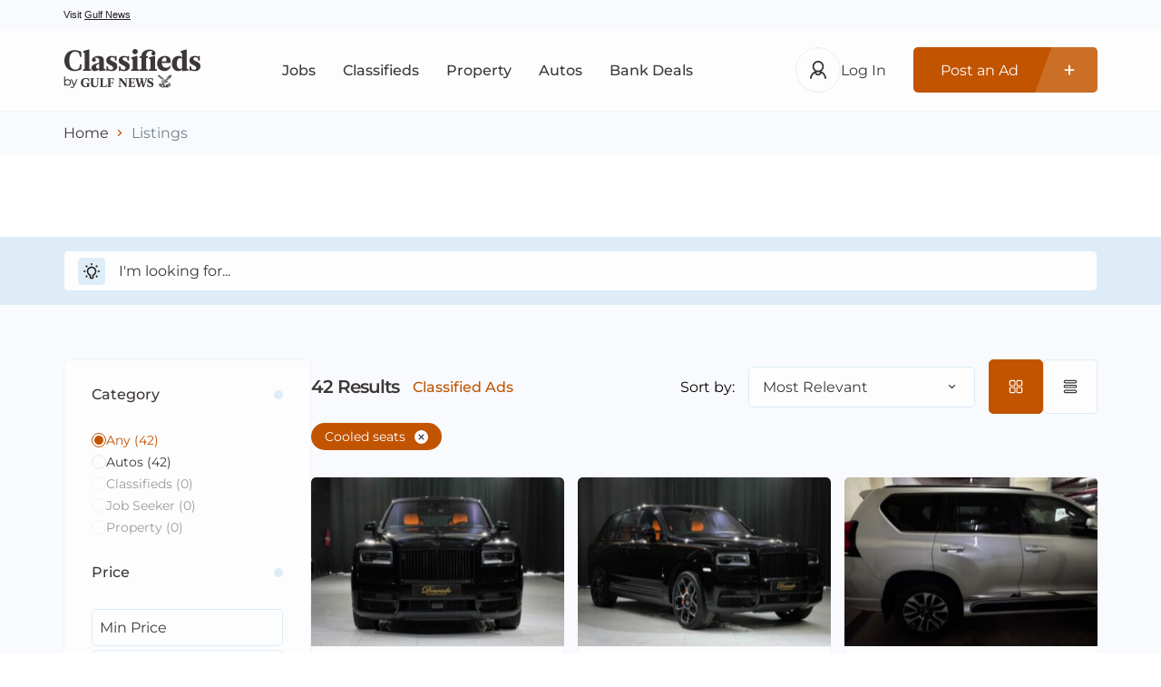

--- FILE ---
content_type: text/html; charset=UTF-8
request_url: https://classifieds.gulfnews.com/wp-admin/admin-post.php?action=listivo/terms/multilevel/fetch
body_size: 432
content:
{"terms":[{"id":2,"key":"listivo_2","name":"Autos","parent":0,"searchFormPlaceholder":"Choose Category","parentTermIds":[],"dependencies":[945,946,9642,9851,4686,9639,9640,9641,9643,9644,4318,145,9252],"hasMultilevelChildren":true},{"id":7,"key":"listivo_7","name":"Classifieds","parent":0,"searchFormPlaceholder":"Choose Category","parentTermIds":[],"dependencies":[4660,145,9252],"hasMultilevelChildren":true},{"id":4,"key":"listivo_4","name":"Job Seeker","parent":0,"searchFormPlaceholder":"Choose Category","parentTermIds":[],"dependencies":[9854,1911,1913,1912,4780,9853,9852],"hasMultilevelChildren":false},{"id":6,"key":"listivo_6","name":"Property","parent":0,"searchFormPlaceholder":"Choose Category","parentTermIds":[],"dependencies":[9638,8909,9826,9827,340,4661,3411,145,9252],"hasMultilevelChildren":true},{"id":191,"key":"listivo_191","name":"Cars","parent":2,"searchFormPlaceholder":"Choose Category","parentTermIds":[],"dependencies":[],"hasMultilevelChildren":false},{"id":4829,"key":"listivo_4829","name":"Commercial Vehicles","parent":2,"searchFormPlaceholder":"Choose Category","parentTermIds":[],"dependencies":[],"hasMultilevelChildren":false},{"id":192,"key":"listivo_192","name":"Motorcycles","parent":2,"searchFormPlaceholder":"Choose Category","parentTermIds":[],"dependencies":[],"hasMultilevelChildren":false},{"id":194,"key":"listivo_194","name":"Trucks","parent":2,"searchFormPlaceholder":"Choose Category","parentTermIds":[],"dependencies":[],"hasMultilevelChildren":false},{"id":195,"key":"listivo_195","name":"Vans","parent":2,"searchFormPlaceholder":"Choose Category","parentTermIds":[],"dependencies":[],"hasMultilevelChildren":false},{"id":1369,"key":"listivo_1369","name":"Business","parent":7,"searchFormPlaceholder":"Choose Category","parentTermIds":[],"dependencies":[],"hasMultilevelChildren":true},{"id":1368,"key":"listivo_1368","name":"Computers &amp; Networking","parent":7,"searchFormPlaceholder":"Choose Category","parentTermIds":[],"dependencies":[],"hasMultilevelChildren":true},{"id":226,"key":"listivo_226","name":"Electronics","parent":7,"searchFormPlaceholder":"Choose Category","parentTermIds":[],"dependencies":[2723],"hasMultilevelChildren":true},{"id":1370,"key":"listivo_1370","name":"Home Appliances","parent":7,"searchFormPlaceholder":"Choose Category","parentTermIds":[],"dependencies":[],"hasMultilevelChildren":true},{"id":2600,"key":"listivo_2600","name":"Item wanted","parent":7,"searchFormPlaceholder":"Choose Category","parentTermIds":[],"dependencies":[],"hasMultilevelChildren":false},{"id":1371,"key":"listivo_1371","name":"Items For Sale","parent":7,"searchFormPlaceholder":"Choose Category","parentTermIds":[],"dependencies":[],"hasMultilevelChildren":true},{"id":1373,"key":"listivo_1373","name":"Lost\/Found","parent":7,"searchFormPlaceholder":"Choose Category","parentTermIds":[],"dependencies":[],"hasMultilevelChildren":true},{"id":2324,"key":"listivo_2324","name":"Matrimonial","parent":7,"searchFormPlaceholder":"Choose Category","parentTermIds":[],"dependencies":[],"hasMultilevelChildren":false},{"id":1372,"key":"listivo_1372","name":"Pets","parent":7,"searchFormPlaceholder":"Choose Category","parentTermIds":[],"dependencies":[],"hasMultilevelChildren":true},{"id":1374,"key":"listivo_1374","name":"Services","parent":7,"searchFormPlaceholder":"Choose Category","parentTermIds":[],"dependencies":[],"hasMultilevelChildren":true},{"id":197,"key":"listivo_197","name":"Rent","parent":6,"searchFormPlaceholder":"Choose Category","parentTermIds":[],"dependencies":[],"hasMultilevelChildren":false},{"id":198,"key":"listivo_198","name":"Sale","parent":6,"searchFormPlaceholder":"Choose Category","parentTermIds":[],"dependencies":[],"hasMultilevelChildren":false}]}

--- FILE ---
content_type: text/html; charset=utf-8
request_url: https://www.google.com/recaptcha/api2/aframe
body_size: 269
content:
<!DOCTYPE HTML><html><head><meta http-equiv="content-type" content="text/html; charset=UTF-8"></head><body><script nonce="XQAQeAohvvWjS_D4zHWTmw">/** Anti-fraud and anti-abuse applications only. See google.com/recaptcha */ try{var clients={'sodar':'https://pagead2.googlesyndication.com/pagead/sodar?'};window.addEventListener("message",function(a){try{if(a.source===window.parent){var b=JSON.parse(a.data);var c=clients[b['id']];if(c){var d=document.createElement('img');d.src=c+b['params']+'&rc='+(localStorage.getItem("rc::a")?sessionStorage.getItem("rc::b"):"");window.document.body.appendChild(d);sessionStorage.setItem("rc::e",parseInt(sessionStorage.getItem("rc::e")||0)+1);localStorage.setItem("rc::h",'1769064767633');}}}catch(b){}});window.parent.postMessage("_grecaptcha_ready", "*");}catch(b){}</script></body></html>

--- FILE ---
content_type: text/css
request_url: https://classifieds.gulfnews.com/wp-content/themes/listivo-child/style.css?ver=2.3.54
body_size: 2522
content:
/*
Theme Name: Listivo Child
Theme URI: https://listivotheme.com/
Author: TangibleDesign
Author URI: https://tangibledesign.net/
Description: Listivo
Template: listivo
Version: 1.0
License: GNU General Public License v2 or later
License URI: http://www.gnu.org/licenses/gpl-2.0.html
Tags: translation-ready
Text Domain: listivo
*/

.listivo-input-v2, .listivo-select-v2 {
  height: var(--e-global-size-3);
}
.listivo-input-v2 input {
	padding: 5px 8px;
}
.listivo-field-group__label {
	padding-left:0;
}
.listivo-panel-tab {
	height: var(--e-global-size-3);
}
.listivo-autocomplete-input {
	height: 45px;
}
.listivo-tab-v2 {
	height: 40px;
}
.listivo-menu-v2__items > .listivo-menu-v2__item:before {
    content: none;
}
.listivo-vertical-link-list .menu-item a::before {
    content: none;
}
.elementor-5815 .elementor-element.elementor-element-67099f43 .listivo-menu-v2__items > .listivo-menu-v2__item.current_page_item, .elementor-5815 .elementor-element.elementor-element-67099f43 .listivo-menu-v2__items > .listivo-menu-v2__item.current-menu-item {
	border-bottom: 2px solid var( --e-global-color-lprimary1 );
}
.elementor.elementor .e-con > .elementor-widget-shortcode {
	width: 100%;
}
.elementor-8892 .elementor-element.elementor-element-e82871a.jobs-listing {
	padding-inline-end: 0;
    padding-inline-start: 0;
	background-color: var( --e-global-color-lsectionbg );
}
.listivo-hero-search-v6 {
	min-height: 100%;
}
.listivo-hero-search-v6__content {
	min-height: 550px;
}
@media (max-width: 767px) {
  .listivo-category-v2 {
    width: 45%;
  }
}
.listivo-hero-search-v6__image {
	height: 450px;
}
@media (max-width: 767px) {
	.listivo-hero-search-v6__content {
		min-height: 450px;
	}
}
.listivo-category-v2__arrow {
	background: #EBEBEB;
}
.listivo-heading-v2--center .listivo-heading-v2__text {
	font-weight: 700;
}
.listivo-box-arrow {
	height: 40px;
}
.elementor-element.listivo-breadcrumbs-widget-jobs  {
	background-color: var( --e-global-color-lsectionbg );
}
.elementor-element.listivo-breadcrumbs-widget-jobs .listivo-breadcrumbs-v2 {
	padding: 10px 0 0;
}
.elementor-8931 .elementor-element.listivo-breadcrumbs-widget-jobs .listivo-breadcrumbs-v2 {
	padding: 10px 0;
}
@media (min-width: 1024px) {
	.elementor-element.listivo-breadcrumbs-widget-jobs .listivo-breadcrumbs-widget {
		padding: 0 30px;
	}
}
.elementor-element-ed2518b.post-job-widget .elementor-element-1f92350  {
  display: flex;
  width: 100%;
  max-width: calc(var(--e-global-grid-width) + 2 * var(--e-global-desktop-padding));
  padding: var(--e-global-size-2) var(--e-global-desktop-padding);
  margin: 0 auto;
  gap: var(--e-global-size-4);
}
.listivo-category-v2__arrow path {
  fill: var(--e-global-color-lprimary2);
}
.jobsearch-subheader-form .jobsearch-banner-submit {
	display: none;
}
.jobsearch-topsort-holder {
	display: flex;
  	align-items: center;
}
.jobsearch-filterable.jobsearch-filter-sortable .jobsearch-sort-section{
	background: var(--e-global-color-lcolor5);
	border: 1px solid var(--e-global-color-lcolor3);
	border-radius: var(--e-global-lborder-radius);
	height: var(--e-global-size-3);
	padding: var(--e-global-size-6);
	position: relative;
	display: flex;
	align-items: center;
	cursor: pointer;
	width: 205px !important;
	margin-left: 20px;
}
.jobsearch-topsort-holder .listivo-search-results__sort-by-label {
	width: 100%
}
.jobsearch-sort-section .jobsearch-filterable-select {
	width: 175px;
}

.jobsearch-filterable-select .selectize-control .item{
	font-size: var(--e-global-typography-ltext1-font-size);
	padding-right: 0 !important;
}
.jobsearch-filterable-select .selectize-control .selectize-dropdown.single {
	border: 1px solid var(--e-global-color-lcolor3);
	border-radius: var(--e-global-lborder-radius);
	font-size: var(--e-global-typography-ltext1-font-size);
}
.jobsearch-filterable-select .selectize-control .selectize-dropdown.single .selectize-dropdown-content .active, .jobsearch-filterable-select .selectize-control .selectize-dropdown.single .selectize-dropdown-content .selected{
	background-color:  #fff;
	color: var(--e-global-color-lprimary1);
}
.jobsearch-joblisting-classic .jobsearch-job-like {
	border: 1px solid var(--e-global-color-lcolor3);
	background-color: #FFF;
}
@media (max-width: 1024px) {
	.listivo-vertical-link-list .menu-item a {
		border: 0;
		padding: 0;
	}
	.elementor-5815 .elementor-element.elementor-element-48502958 .listivo-vertical-link-list .menu-item:not(:first-child) a {
	  margin-top: 0px !important;
	}
}
@media (max-width: 1024px) {
	.listivo-vertical-link-list .menu-item:first-child a {
		padding-top: 50px;
	}
}
.listivo-panel-section__delete-account {
	display:none;
}
@media (max-width: 767px) {
	.elementor-6115 .elementor-element.elementor-element-f8e04fc .listivo-listing-grid {
	  grid-template-columns: repeat(auto-fill, minmax(290px, 1fr));
	}
	.elementor-6115 .elementor-element.elementor-element-f8e04fc .listivo-listing-list-with-tabs .listivo-listing-list-with-tabs__button {
		display: none;
	}
}
.elementor-element-282df32.jobs-list-home {
	background-color: #fff !important;	
}
.listivo-hero-search-v6__heading div {
	font-size: 16px;
  font-weight: 600;
  letter-spacing: normal;
  line-height: 24px;
	  margin-top: 15px;
}
@media (max-width: 767px) {
	.listivo-hero-search-v6__heading div {
	  font-size: 14px;
	  font-weight: 600;
	  letter-spacing: normal;
	  line-height: 20px;
	  margin-top: 10px;
	}
}
@media (max-width: 1024px) {
  .listivo-hero-search-v6__popular-terms {
    text-align: center;
    margin: var(--e-global-size-5) auto 0;
    color: var(--e-global-color-lcolor4);
  }
}
.jobs-list-home .listivo-search-v2__content {
	padding: var(--e-global-size-4) 0;
}
.landing-page-text-wrapper .listivo-listing-features{
	grid-template-columns: repeat(1, minmax(0, 1fr));
}
.call-to-action-landing .listivo-call-to-action-section-v3 {
  padding: var(--e-global-size-4) 0;
}
.listivo-social-icon {
  width: 40px;
  height: 40px;
}
.jobs-list-home .listivo-content-v3__button{
	margin-top:0;
}
.jobsearch-job-like i {
	color: #283948;
}
.gpt-ad-gulfnews {
  text-align: center;
  background-color: #ededed;
  margin: 0;  
  padding: 0 15px 15px !important;

}
.gpt-ad-gulfnews:before {
  content:"Advertisement";
  display:block;
  font-size: 10px;
  padding:10px;
}
.gpt-ad-gulfnews iframe {
	width: revert-layer;
}
.page-id-8892 .e-con > .e-con-inner {
	padding-block-start: 0;
	padding-block-end: 0;
}
.elementor-5815 .elementor-widget-lst_breadcrumbs_v2 {
	padding: 10px 0;
}
 .page-id-8892 .elementor-5815 .elementor-widget-lst_breadcrumbs_v2 {
	padding: 0;
}
.job-template-default .elementor-element-6b37a5ce {
	background-color: var( --e-global-color-lsectionbg );
	transition: background 0.3s, border 0.3s, border-radius 0.3s, box-shadow 0.3s;
	padding: 10px 0;
   z-index: 20;
}
.job-template-default .elementor-element-6b37a5ce .listivo-breadcrumbs-v2__separator path {
  fill: var( --e-global-color-lprimary1 );
}
@media (max-width: 767px) {
  .job-template-default .elementor-hidden-mobile, .single-job .elementor-hidden-phone {
    display: none;
  }
}
.listivo-menu-v2-top-header {
  width: 100%;
  position: relative;
  background-color: var( --e-global-color-lsectionbg );
}
.listivo-menu-v2-top-header__container {
	  max-width: calc(var(--e-global-grid-width) + 2 * var(--e-global-desktop-padding));
	  padding: 0 var(--e-global-desktop-padding);
	  margin: 0px auto;
	  color: rgb(33, 32, 31);
	  line-height: 32px;
	  font-weight: 400;
	  font-size: 11px;
}
.listivo-menu-v2-top-header__container a {
	text-decoration: underline;
}
.elementor-5815 .elementor-element.elementor-element-3b711dc .listivo-menu-v2 {
  height: 122px !important;
}
.listivo-menu-sticky .listivo-menu-sticky-holder {
  height:122px !important;
}

@media (max-width: 1024px) {
  .listivo-menu-v2-top-header__container {
    max-width: calc(var(--e-global-grid-width) + 2 * var(--e-global-mobile-padding));
    padding: 0 var(--e-global-mobile-padding);
  }
}

.jobsearch-pagination-blog ul li a, .jobsearch-pagination-blog ul li span {
  color: var( --e-global-color-lprimary2 );
  background: var( --e-global-color-lcolor3 );
  width: 50px;
  height: 50px;
  border-radius: 5px;
  font-weight: 400;
  font-size: 16px;
  font-family: "Inter", sans-serif;
}

.jobsearch-pagination-blog ul li:hover a, .jobsearch-pagination-blog ul li:hover span {
    border: 1px solid var(--e-global-color-lprimary1);
    background-color: var( --e-global-color-lcolor3 ) !important;
    color: var( --e-global-color-lprimary2 ) !important;
}
.jobsearch-pagination-blog ul li span.current {
  background-color: var(--e-global-color-lprimary1) !important;
  color: var(--e-global-color-lcolor5);
}

.jobsearch-pagination-blog {
  margin: 15px 0px 0px 0px;
}
.displayed-here {
  padding: 8px 0px 0px 0px;
  color: var( --e-global-color-lprimary2 );
  font-family: var(--e-global-typography-ltext1-font-family);
  font-size: var(--e-global-typography-ltext1-font-size);
  font-weight: var(--e-global-typography-ltext1-font-weight);
  line-height: var(--e-global-typography-ltext1-line-height);
  letter-spacing: var(--e-global-typography-ltext1-letter-spacing);
  text-transform: var(--e-global-typography-ltext1-text-transform);
  font-style: var(--e-global-typography-ltext1-font-style);
  -webkit-text-decoration: var(--e-global-typography-ltext1-text-decoration);
  text-decoration: var(--e-global-typography-ltext1-text-decoration);
 }
.jobsearch-user-form .new-register {
	color: var(--e-global-color-lprimary1);
    cursor: pointer;
    font-family: var(--e-global-typography-ltext1-font-family);
    font-size: var(--e-global-typography-ltext1-font-size);
    font-weight: var(--e-global-typography-ltext1-font-weight);
    line-height: var(--e-global-typography-ltext1-line-height);
    letter-spacing: var(--e-global-typography-ltext1-letter-spacing);
    text-transform: var(--e-global-typography-ltext1-text-transform);
    font-style: var(--e-global-typography-ltext1-font-style);
    -webkit-text-decoration: var(--e-global-typography-ltext1-text-decoration);
    text-decoration: var(--e-global-typography-ltext1-text-decoration);
    position: relative;
    transition: 0.3s ease-in-out;
}

.jobsearch-user-form .jobsearch-login-submit-btn {
	  cursor: pointer;
      white-space: nowrap;
      border-radius: var(--e-global-lborder-radius) !important;
	  background-color: var(--e-global-color-lprimary1) !important;
	  font-family: var(--e-global-typography-llabel-font-family);
	  font-size: var(--e-global-typography-llabel-font-size);
	  font-weight: var(--e-global-typography-llabel-font-weight);
	  line-height: var(--e-global-typography-llabel-line-height);
	  letter-spacing: var(--e-global-typography-llabel-letter-spacing);
	  text-transform: var(--e-global-typography-llabel-text-transform);
	  font-style: var(--e-global-typography-llabel-font-style);
	  border: 0 !important;
	  width:100%;
}

.jobsearch-user-form  .listivo-login-form__remember label {
	color: color: var(--e-global-color-lcolor1);
    font-weight: 400;
    margin-bottom: 0px;
    margin-left: 10px;
    font-family: var(--e-global-typography-ltext1-font-family);
    font-size: var(--e-global-typography-ltext1-font-size);
}
.jobsearch-user-form input[type="submit"]:hover { color: #fff !important;}


--- FILE ---
content_type: application/javascript
request_url: https://classifieds.gulfnews.com/wp-content/plugins/wp-jobsearch/modules/login-registration/js/login-registration.js?ver=6.5.2
body_size: 3677
content:
jQuery(document).ready(function ($) {

    // demo login
    $(document).on('click', '.jobsearch-demo-login-btn', function () {
        var _this = jQuery(this);
        var user_type = 'candidate';
        var icon_class = 'jobsearch-icon jobsearch-user';
        if (_this.hasClass('employer-login-btn')) {
            user_type = 'employer';
            icon_class = 'jobsearch-icon jobsearch-building';
        }

        _this.find('i').attr('class', 'fa fa-refresh fa-spin');

        var request = $.ajax({
            url: jobsearch_login_register_common_vars.ajax_url,
            method: "POST",
            data: {
                'user_type': user_type,
                'action': 'jobsearch_demo_user_login',
            },
            dataType: "json"
        });
        request.done(function (response) {
            if (typeof response.redirect !== 'undefined') {
                window.location.href = response.redirect;
                return false;
            }
            window.location.reload(true);
        });

        request.fail(function (jqXHR, textStatus) {
            _this.find('i').attr('class', icon_class);
        });
    });

    // Post login form
    $(document).on('click', '.jobsearch-login-submit-btn', function (e) {
        e.preventDefault();
        var _this = $(this),
                this_id = $(this).data('id'),
                login_form = $('#login-form-' + this_id),
                msg_con = login_form.find('.login-reg-errors'),
                loader_con = login_form.find('.form-loader');
        var button = $(this).find('button');
        var btn_html = button.html();
        msg_con.hide();
        _this.addClass('disabled-btn');
        _this.attr('disabled', 'disabled');
        //button.html('loading');
        loader_con.show();
        loader_con.html('<i class="fa fa-refresh fa-spin"></i>');
        $.post(jobsearch_login_register_common_vars.ajax_url, login_form.serialize(), function (data) {

            var obj = $.parseJSON(data);
            msg_con.html(obj.message);

            loader_con.hide();
            loader_con.html('');
            _this.removeClass('disabled-btn');
            _this.removeAttr('disabled');
            msg_con.slideDown('slow');
            if (obj.error == false) {
                // $('#pt-user-modal .modal-dialog').addClass('loading');
                //window.location.reload(true);
                if (typeof obj.redirect !== 'undefined') {
                    window.location.href = obj.redirect;
                }
                button.hide();
            }

            button.html(btn_html);
        });
    });
    // end login post

    // Reset Password
    // Switch forms login/register
    $(document).on('click', '.lost-password', function (e) {
        e.preventDefault();
        var this_id = $(this).data('id');
        $('.login-form-' + this_id).slideUp();
        $('.reset-password-' + this_id).slideDown();
    });
    $(document).on('click', '.login-form-btn', function (e) {
        e.preventDefault();
        var this_id = $(this).data('id');
        $('.login-form-' + this_id).slideDown();
        $('.reset-password-' + this_id).slideUp();
    });
    $(document).on('click', '.register-form', function (e) {
        e.preventDefault();
        var login_form = jQuery('#JobSearchModalLogin').find('form[id^="login-form-"]');
        var rgistr_form = jQuery('#JobSearchModalLogin').find('form[id^="registration-form-"]');
        var this_id = $(this).data('id');
        $('.reset-password-' + this_id).slideUp();
        $('.register-' + this_id).slideDown();
        $('.login-form-' + this_id).slideUp();
        
        // for redirect url
        var redrct_hiden_field = login_form.find('input[name="jobsearch_wredirct_url"]');
        if (redrct_hiden_field.length > 0) {
            var redrct_hiden_val = redrct_hiden_field.val();
            rgistr_form.append('<input type="hidden" name="jobsearch_wredirct_url" value="' + redrct_hiden_val + '">');
            if (rgistr_form.find('input[name="jobsearch_job_id"]').length == 0) {
                var form_job_id = rgistr_form.attr('data-jid');
                rgistr_form.append('<input type="hidden" name="jobsearch_job_id" value="' + form_job_id + '">');
            }
            redrct_hiden_field.remove();
        }

        // for packages
        var pkginfo_hiden_field = login_form.find('input[name="extra_login_params"]');
        if (pkginfo_hiden_field.length > 0) {
            var pkginfo_hiden_val = pkginfo_hiden_field.val();
            rgistr_form.append('<input type="hidden" name="extra_login_params" value="' + pkginfo_hiden_val + '">');
            pkginfo_hiden_field.remove();
        }
    });
    $(document).on('click', '.reg-tologin-btn', function (e) {
        e.preventDefault();
        var login_form = jQuery('#JobSearchModalLogin').find('form[id^="login-form-"]');
        var rgistr_form = jQuery('#JobSearchModalLogin').find('form[id^="registration-form-"]');
        var this_id = $(this).data('id');
        $('.reset-password-' + this_id).slideUp();
        $('.register-' + this_id).slideUp();
        $('.login-form-' + this_id).slideDown();
        
        // for redirect url
        var redrct_hiden_field = rgistr_form.find('input[name="jobsearch_wredirct_url"]');
        if (redrct_hiden_field.length > 0) {
            var redrct_hiden_val = redrct_hiden_field.val();
            login_form.append('<input type="hidden" name="jobsearch_wredirct_url" value="' + redrct_hiden_val + '">');
            redrct_hiden_field.remove();
        }

        // for packages
        var pkginfo_hiden_field = rgistr_form.find('input[name="extra_login_params"]');
        if (pkginfo_hiden_field.length > 0) {
            var pkginfo_hiden_val = pkginfo_hiden_field.val();
            login_form.append('<input type="hidden" name="extra_login_params" value="' + pkginfo_hiden_val + '">');
            pkginfo_hiden_field.remove();
        }
    });

    $(document).on('click', '.user-type-chose-btn', function () {
        var this_type = $(this).attr('data-type');
        if (this_type != 'jobsearch_employer' && this_type != 'jobsearch_candidate') {
            $('.user-candidate-spec-field').slideUp();
            $('.user-employer-spec-field').slideUp();
            $('.employer-cus-field').slideUp();
            $('.candidate-cus-field').slideUp();
            
            $('.' + this_type + '-spec-field').slideDown();
        } else {
            if (this_type == 'jobsearch_employer') {
                $('.user-candidate-spec-field').slideUp();
                $('.user-employer-spec-field').slideDown();
                $('.employer-cus-field').slideDown();
                $('.candidate-cus-field').slideUp();
                
                $('.jobsearch_recruiter-spec-field').slideUp();
                
                $('.jobsearch-register-form').find('.jobsearch-box-title-sub').slideUp();
                $('.jobsearch-register-form').find('.jobsearch-login-media').slideUp();
            } else {
                $('.user-candidate-spec-field').slideDown();
                $('.user-employer-spec-field').slideUp();
                $('.employer-cus-field').slideUp();
                $('.candidate-cus-field').slideDown();
                
                $('.jobsearch_recruiter-spec-field').slideUp();
                
                $('.jobsearch-register-form').find('.jobsearch-box-title-sub').slideDown();
                $('.jobsearch-register-form').find('.jobsearch-login-media').slideDown();
            }
        }
        $(this).parents('.jobsearch-user-type-choose').find('li').removeClass('active');
        $(this).parent('li').addClass('active');
        $(this).parents('form').find('input[name="pt_user_role"]').val(this_type);
    });

    $(document).on('change', 'input[type="radio"][name="pt_user_role"], select[name="pt_user_role"]', function () {
        var this_type = $(this).val();
        if (this_type != 'jobsearch_employer' && this_type != 'jobsearch_candidate') {
            $('.user-candidate-spec-field').slideUp();
            $('.user-employer-spec-field').slideUp();
            $('.employer-cus-field').slideUp();
            $('.candidate-cus-field').slideUp();
            
            $('.' + this_type + '-spec-field').slideDown();
        } else {
            if (this_type == 'jobsearch_employer') {
                $('.user-candidate-spec-field').slideUp();
                $('.user-employer-spec-field').slideDown();
                $('.employer-cus-field').slideDown();
                $('.candidate-cus-field').slideUp();
                $('.jobsearch_recruiter-spec-field').slideUp();
            } else {
                $('.user-candidate-spec-field').slideDown();
                $('.user-employer-spec-field').slideUp();
                $('.employer-cus-field').slideUp();
                $('.candidate-cus-field').slideDown();
                $('.jobsearch_recruiter-spec-field').slideUp();
            }
        }
    });

    $(document).on('click', '.jobsearch-reset-password-submit-btn', function (e) {
        e.preventDefault();
        var _this = $(this),
                this_id = $(this).data('id'),
                reset_password_form = $('#reset-password-form-' + this_id),
                msg_con = reset_password_form.find('.reset-password-errors'),
                loader_con = reset_password_form.find('.form-loader');
        var button = $(this).find('button');
        var btn_html = button.html();
        //button.html('loading');
        msg_con.hide();
        _this.addClass('disabled-btn');
        _this.attr('disabled', 'disabled');
        loader_con.show();
        loader_con.html('<i class="fa fa-refresh fa-spin"></i>');
        
        var reset_password_form_o = $('#reset-password-form-' + this_id)[0];
        var formData = new FormData(reset_password_form_o);

        var request = $.ajax({
            url: jobsearch_login_register_common_vars.ajax_url,
            method: "POST",
            processData: false,
            contentType: false,
            data: formData,
            dataType: "json"
        });
        request.done(function (response) {
            msg_con.html(response.message);

            msg_con.slideDown('slow');

            _this.removeClass('disabled-btn');
            _this.removeAttr('disabled');

            loader_con.hide();
            loader_con.html('');

            button.html(btn_html);
        });
        request.fail(function (jqXHR, textStatus) {
            _this.removeClass('disabled-btn');
            _this.removeAttr('disabled');
            loader_con.hide();
            loader_con.html('');
        });
    });
    // end reset password

    // Post register form
    $(document).on('click', '.jobsearch-register-submit-btn', function (e) {
        e.preventDefault();
        var _this = $(this),
                this_id = $(this).data('id'),
                registration_form = $('#registration-form-' + this_id),
                msg_con = registration_form.find('.registration-errors'),
                loader_con = registration_form.find('.form-loader');
               
        var reg_user_role = 'jobsearch_candidate';
        var user_role_con = registration_form.find('input[name=pt_user_role]');
        if (user_role_con.attr('type') == 'radio') {
            reg_user_role = registration_form.find('input[name=pt_user_role]:checked').val();
        } else {
            reg_user_role = user_role_con.val();
        }
        
        var _form_error = false;
        
        var form_req_fields = registration_form.find('.jobsearch-regrequire-field');
        if (form_req_fields.length > 0) {
            jQuery.each(form_req_fields, function () {
                var _this_obj = jQuery(this);
                if (typeof _this_obj.attr('name') !== undefined && _this_obj.attr('name') != '' && _this_obj.attr('name') != 'undefined' && !_this_obj.hasClass('selectize-control') && !_this_obj.hasClass('selectize-dropdown')) {
                    var field_type = 'text';
                    if (_this_obj.parent('.jobsearch-profile-select').length > 0) {
                        field_type = 'select';
                    }
                    if (_this_obj.attr('type') == 'checkbox' || _this_obj.attr('type') == 'radio') {
                        var chek_field_name = _this_obj.attr('name');
                        if ((jQuery('input[name="' + chek_field_name + '"]:checked').length) <= 0) {
                            _form_error = true;
                            _this_obj.parents('.jobsearch-cusfield-checkbox').css({"border": "1px solid #ff0000"});
                        } else {
                            _this_obj.parents('.jobsearch-cusfield-checkbox').css({"border": "none"});
                        }
                    } else {
                        if (_this_obj.val() == '' || _this_obj.val() === null) {
                            if (field_type == 'select') {
                                if (_this_obj.parents('li').is(':visible')) {
                                    _form_error = true;
                                    _this_obj.parent('.jobsearch-profile-select').css({"border": "1px solid #ff0000"});
                                }
                            } else {
                                if (_this_obj.parents('li').is(':visible')) {
                                    _form_error = true;
                                    _this_obj.css({"border": "1px solid #ff0000"});
                                }
                            }
                        } else {
                            if (field_type == 'select') {
                                _this_obj.parent('.jobsearch-profile-select').css({"border": "none"});
                            } else {
                                if (!_this_obj.hasClass('phone-input-error')) {
                                    _this_obj.css({"border": "1px solid #efefef"});
                                }
                            }
                        }
                    }
                }
            });
        }
        var req_li_fields = registration_form.find('.regrequire-field-li');
        if (req_li_fields.length > 0) {
            jQuery.each(req_li_fields, function () {
                var _this_li = jQuery(this);
                var _this_obj = _this_li.find('input[type="text"],select');
                if (typeof _this_obj.attr('name') !== undefined && _this_obj.attr('name') != '' && _this_obj.attr('name') != 'undefined' && !_this_obj.hasClass('selectize-control') && !_this_obj.hasClass('selectize-dropdown')) {
                    var field_type = 'text';
                    if (_this_obj.parent('.jobsearch-profile-select').length > 0) {
                        field_type = 'select';
                    }
                    if (_this_obj.val() == '' || _this_obj.val() === null) {
                        if (field_type == 'select') {
                            if (_this_obj.parents('li').is(':visible')) {
                                _form_error = true;
                                _this_obj.parent('.jobsearch-profile-select').css({"border": "1px solid #ff0000"});
                            }
                        } else {
                            if (_this_obj.parents('li').is(':visible')) {
                                _form_error = true;
                                _this_obj.css({"border": "1px solid #ff0000"});
                            }
                        }
                    } else {
                        if (field_type == 'select') {
                            _this_obj.parent('.jobsearch-profile-select').css({"border": "none"});
                        } else {
                            if (!_this_obj.hasClass('phone-input-error')) {
                                _this_obj.css({"border": "1px solid #efefef"});
                            }
                        }
                    }
                }
            });
        }
        
        var user_email = registration_form.find('input[name=pt_user_email]');
        
        var cv_file = registration_form.find('input[name="candidate_cv_file"]');
        
        if (cv_file.length > 0 && cv_file.val() == '' && cv_file.hasClass('cv_is_req') && reg_user_role == 'jobsearch_candidate') {
            _form_error = true;
            jQuery('#jobsearch-upload-cv-main' + this_id).css({"border": "1px solid #ff0000"});
        } else {
            jQuery('#jobsearch-upload-cv-main' + this_id).css({"border": "none"});
        }
        
        if (!_form_error) {

            var user_phone = registration_form.find('input[name="pt_user_phone"]');

            var get_terr_val = jobsearch_accept_terms_cond_pop(registration_form);
            if (get_terr_val != 'yes') {
                return false;
            }
            
            if (registration_form.find('.other-conds-con').length > 0) {
                var other_func = registration_form.find('.other-conds-con').attr('data-key');
                if (!jobsearch_js_call_user_func(other_func, [_this])) {
                    return false;
                }
            }

            var error = 0;
            //
            if (user_phone.hasClass('phone-input-error')) {
                jQuery('.phone-input-error').css({"border": "1px solid #ff0000"});
                error = 1;
            }

            if (error == 0) {
                var button = $(this).find('button');
                var btn_html = button.html();
                //button.html('loading');
                msg_con.hide();
                _this.addClass('disabled-btn');
                _this.attr('disabled', 'disabled');
                loader_con.show();
                loader_con.html('<i class="fa fa-refresh fa-spin"></i>');
                //var form_data = registration_form.serialize();
                var reg_ser_form = $('#registration-form-' + this_id)[0];
                var formData = new FormData(reg_ser_form);

                var request = $.ajax({
                    url: jobsearch_login_register_common_vars.ajax_url,
                    method: "POST",
                    processData: false,
                    contentType: false,
                    data: formData,
                    dataType: "json"
                });
                request.done(function (response) {
                    if (typeof response.message !== 'undefined') {
                        msg_con.html(response.message);
                        msg_con.slideDown('slow');
                        button.html(btn_html);
                        _this.removeClass('disabled-btn');
                        _this.removeAttr('disabled');

                        if (typeof response.error !== 'undefined' && response.error == true) {
                            loader_con.hide();
                            loader_con.html('');
                            return false;
                        }

                        if (typeof response.redirect !== 'undefined') {
                            window.location.href = response.redirect;
                        } else {
                            if (typeof response.email_auth !== 'undefined' && response.email_auth == '1') {
                                var closePopOpnVrify = setInterval(function() {
                                    loader_con.html('');
                                    jQuery('.jobsearch-modal').removeClass('fade-in').addClass('fade');
                                    jQuery('body').removeClass('jobsearch-modal-active');
                                    jQuery('#JobSearchModalAccountActivationForm').find('input[name="user_email"]').val(user_email.val());
                                    jQuery('#JobSearchModalAccountActivationForm').find('input[name="user_email"]').attr('value', user_email.val());
                                    jobsearch_modal_popup_open('JobSearchModalAccountActivationForm');
                                    clearInterval(closePopOpnVrify);
                                }, 2000);
                            } else {
                                loader_con.html('');
                            }
                        }
                    }
                });
                request.fail(function (jqXHR, textStatus) {
                    _this.removeClass('disabled-btn');
                    _this.removeAttr('disabled');
                    loader_con.hide();
                    loader_con.html('');
                });
            }
        }
    });
});

jQuery(document).on('click', '.jobsearch-resend-accactbtn', function (e) {
    e.preventDefault();
    var _this = jQuery(this);
    var user_login = _this.attr('data-login');
    _this.find('i').remove();
    var _this_html = _this.html();
    //
    var thisemail_err_con = _this.parents('.login-reg-errors').find('.email-exceed-err');
    thisemail_err_con.hide();
    //
    _this.html(_this_html + '<i class="fa fa-refresh fa-spin"></i>');
    var request = jQuery.ajax({
        url: jobsearch_plugin_vars.ajax_url,
        method: "POST",
        data: {
            user_login: user_login,
            action: 'jobsearch_resend_user_acc_approval_email',
        },
        dataType: "json"
    });

    request.done(function (response) {
        if (typeof response.success !== 'undefined' && response.success == '1') {
            _this.html(_this_html + '<i class="fa fa-check"></i>');
            window.location.reload(true);
        } else {
            _this.html(_this_html + '<i class="fa fa-times"></i>');
            if (thisemail_err_con.length > 0) {
                thisemail_err_con.html(response.msg);
            } else {
                _this.parents('.login-reg-errors').append('<div class="alert alert-danger email-exceed-err">' + response.msg + '</div>');
            }
            thisemail_err_con.removeAttr('style');
        }
    });

    request.fail(function (jqXHR, textStatus) {
        _this.html(_this_html + '<i class="fa fa-times"></i>');
    });
});

jQuery(document).on('click', '.user-passreset-submit-btn', function (e) {
    e.preventDefault();
    var _this = jQuery(this);
    var _user_id = _this.attr('data-id');
    var _user_key = _this.attr('data-key');

    var this_form = _this.parents('form');
    var this_loader = this_form.find('.loader-box');
    var this_msg_con = this_form.find('.message-box');

    var new_pass = this_form.find('input[name="new_pass"]');
    var conf_pass = this_form.find('input[name="conf_pass"]');
    var password_nonce = this_form.find('input[name="password_nonce"]');
    
    var error = 0;
    if (new_pass.val() == '') {
        error = 1;
        new_pass.css({"border": "1px solid #ff0000"});
    } else {
        new_pass.css({"border": "1px solid #d3dade"});
    }
    if (conf_pass.val() == '') {
        error = 1;
        conf_pass.css({"border": "1px solid #ff0000"});
    } else {
        conf_pass.css({"border": "1px solid #d3dade"});
    }

    if (error == 0) {

        this_msg_con.hide();
        this_loader.html('<i class="fa fa-refresh fa-spin"></i>');
        var request = jQuery.ajax({
            url: jobsearch_plugin_vars.ajax_url,
            method: "POST",
            data: {
                user_id: _user_id,
                user_key: _user_key,
                new_pass: new_pass.val(),
                conf_pass: conf_pass.val(),
                password_nonce: password_nonce.val(),
                action: 'jobsearch_pass_reseting_by_redirect_url',
            },
            dataType: "json"
        });

        request.done(function (response) {
            var msg_before = '';
            var msg_after = '';
            if (typeof response.error !== 'undefined') {
                if (response.error == '1') {
                    msg_before = '<div class="alert alert-danger"><i class="fa fa-times"></i>';
                    msg_after = '</div>';
                } else if (response.error == '0') {
                    msg_before = '<div class="alert alert-success"><i class="fa fa-check"></i>';
                    msg_after = '</div>';
                }
            }
            if (typeof response.msg !== 'undefined') {
                this_msg_con.html(msg_before + response.msg + msg_after);
                this_msg_con.slideDown();
                if (typeof response.error !== 'undefined' && response.error == '0') {
                    new_pass.val('');
                    conf_pass.val('');
                    this_form.find('ul.email-fields-list').slideUp();
                }
            } else {
                this_msg_con.html(jobsearch_plugin_vars.error_msg);
            }
            this_loader.html('');

        });

        request.fail(function (jqXHR, textStatus) {
            this_loader.html(jobsearch_plugin_vars.error_msg);
        });
    }
});

--- FILE ---
content_type: application/javascript
request_url: https://classifieds.gulfnews.com/wp-content/themes/listivo-child/ads.js
body_size: 928
content:
var googletag = googletag || {};
googletag.cmd = googletag.cmd || [];

const GPT_SELECTOR = "[data-gpt]",
GPT_SELECTOR_TAG="data-gpt",
GPT_SIZE = "data-size",
GPT_SIZE_MAPPING = "data-size-mapping";

var isAdTagInitialized = false;

reloadAds = function() {
  googletag.cmd.push(function() {
    googletag.pubads().refresh();
  });
};
function getTargetingKeyValues() {
    var objects = {},
    dl = window.dataLayer || null;
    
    if (dl) {
        const filter = ["category", "articleId"];
        var content = dl.filter(function(item) {
          return item && item.content;
        });
        if (content.length) {
          var GAArr = content[0].content;
          for (key in GAArr) {
            if (filter.indexOf(key) > -1) {
                objects[key] = GAArr[key];
              }
          }          
        }
    }     
    return objects;
}
function initDFP($container) {
  if(isAdTagInitialized) return;
  isAdTagInitialized = true;
  
  $placeholderArr = $container && $container.length
  ? $container.querySelectorAll(GPT_SELECTOR)
  : document.querySelectorAll(GPT_SELECTOR)
  
  if ($placeholderArr.length) {
    googletag.cmd.push(function() {
      console.info("[GPT] Disabling initial load");
      googletag.pubads().disableInitialLoad(); // Disables requests for ads on page load, but allows ads to be requested with a refresh call
    });

    var advIds = [];
    googletag.cmd.push(function () {
      var GAArr = getTargetingKeyValues();
      if (GAArr !== null) {
        for (key in GAArr) {
          if (typeof GAArr[key] !== "function") {
              googletag.pubads().setTargeting(key, GAArr[key]);
            }
        }       
      }
      $placeholderArr.forEach(function($ele) {
        var key = $ele.getAttribute(GPT_SELECTOR_TAG);
        var id =  $ele.getAttribute("id");	
		advIds.push(id); 
		let slot;
		let size = $ele.getAttribute(GPT_SIZE) && JSON.parse($ele.getAttribute(GPT_SIZE));
		let sizeMapping = $ele.getAttribute(GPT_SIZE_MAPPING) && JSON.parse($ele.getAttribute(GPT_SIZE_MAPPING));
        
		    
        var adUnitPath = "/1019334/GULFNEWS_CLASSIFIEDS/" + key;
        slot = googletag
              .defineSlot(adUnitPath, size, id)
              .setCollapseEmptyDiv(true)
              .addService(googletag.pubads());
		  if (Array.isArray(sizeMapping)) {
			slot.defineSizeMapping(sizeMapping);
		  }
      });
      googletag.pubads().enableSingleRequest();
      googletag.enableServices();      
    });
     
    setTimeout(function() {
      for (let i = 0; i < advIds.length; i++) {
        let id = advIds[i];	
        googletag.cmd.push(function() {			
          googletag.display(id);
        });
      }
    }, 100);	  
  }
}

function init() {
  initDFP();  
  reloadAds();
}

init();


--- FILE ---
content_type: application/javascript; charset=utf-8
request_url: https://fundingchoicesmessages.google.com/f/AGSKWxWx-3qDpz0IgBtGX8NuEk8x_NoCd4uaSYTr5uWSmf3bYUDR6cq7ZjbfBpM4oiL_8RWKrnZ4OhLiJloBwSnx5b2Zfg5ucKFFoJi31hh8oNL36Rs8JqzQXTmaSpiYRqL03s6N4OTGZgGfjzL8LHl9CMcIZ0Tmupo0RZINcuyqetLTDsaizkWPiDrgo07Y/__adcom./mbn_ad._sidebar_ad_/proxyadcall?&jumpstartadformat=
body_size: -1289
content:
window['046f30ba-0a78-4ccf-8399-7640f4e826d8'] = true;